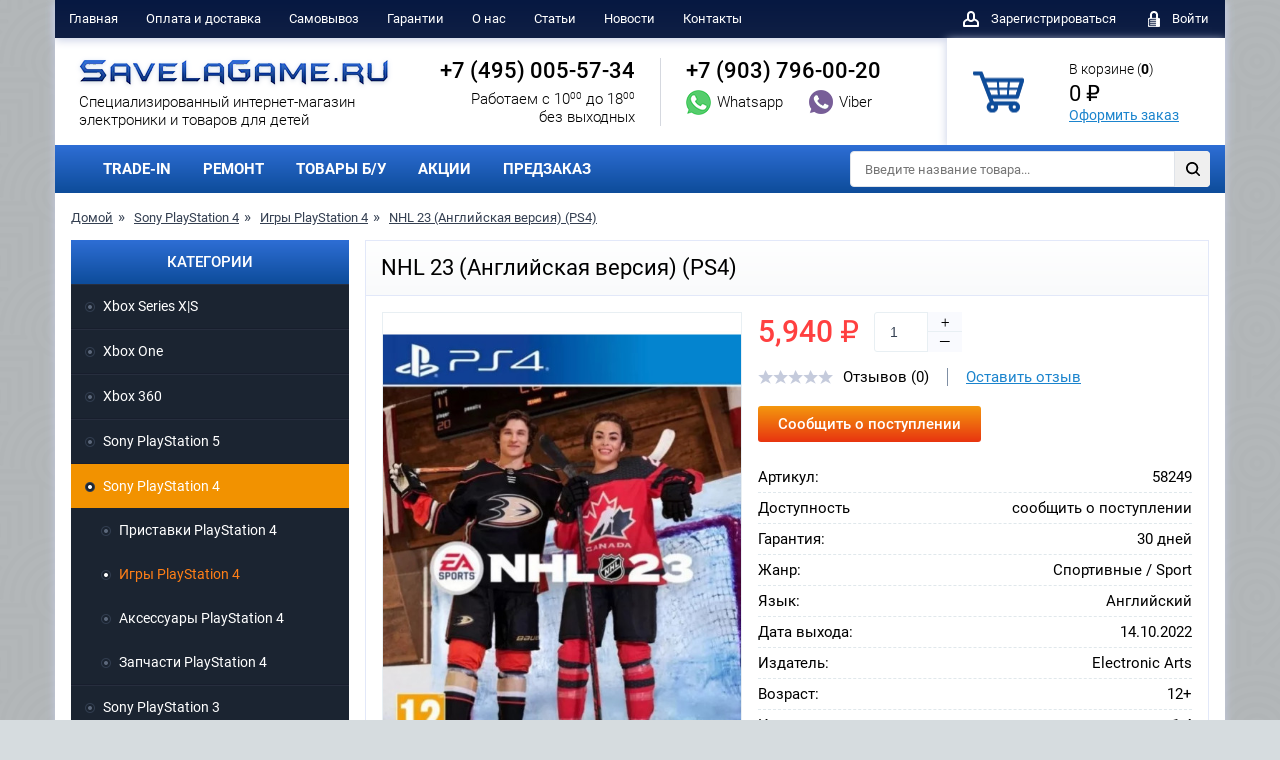

--- FILE ---
content_type: text/html; charset=utf-8
request_url: https://savelagame.ru/sony-playstation-4/igry-playstation-4/nhl-23-angliyskaya-versiya-ps4.html
body_size: 12532
content:
<!doctype html>
<html lang="ru">
<head>
<meta charset="UTF-8">
<meta http-equiv="X-UA-Compatible" content="ie=edge">
<title>Купить  игру NHL 23 (Английская версия) (PS4) для Sony PlayStation 4 в интернет-магазине SavelaGame</title>
<base href="https://savelagame.ru/" />
<meta name="description" content="Интернет-магазин SavelaGame предлагает купить игру NHL 23 (Английская версия) (PS4) для приставки Sony PlayStation 4 по цене 5,940   ₽ Гарантия. Самовывоз и доставка по Москве, Московской области и в регионы." />
<meta property="og:title" content="Купить  игру NHL 23 (Английская версия) (PS4) для Sony PlayStation 4 в интернет-магазине SavelaGame" />
<meta property="og:description" content="Интернет-магазин SavelaGame предлагает купить игру NHL 23 (Английская версия) (PS4) для приставки Sony PlayStation 4 по цене 5,940   ₽ Гарантия. Самовывоз и доставка по Москве, Московской области и в регионы." />
<meta property="og:url" content="https://savelagame.ru/sony-playstation-4/igry-playstation-4/nhl-23-angliyskaya-versiya-ps4.html" />
<meta property="og:site_name" content="SavelaGame.ru" />				
<meta property="og:image" content="https://savelagame.ru/image/cache/data/PlayStation 4/Games/nhl23ps4-600x315.jpg" />
<meta property="og:type" content="website" />
<link href="https://savelagame.ru/sony-playstation-4/igry-playstation-4/nhl-23-angliyskaya-versiya-ps4.html" rel="canonical" />
<script type="text/javascript" src="/catalog/view/theme/savelagame/js/jquery-3.2.1.min.js"></script>
<link rel="stylesheet" href="/catalog/view/theme/savelagame/css/style.css?v=1710">
<link rel="stylesheet" type="text/css" href="catalog/view/javascript/jquery/colorbox/colorbox.css" media="screen" />
<link rel="stylesheet" type="text/css" href="catalog/view/theme/default/stylesheet/pavblog.css" media="screen" />
<link rel="apple-touch-icon" sizes="57x57" href="/apple-icon-57x57.png">
<link rel="apple-touch-icon" sizes="60x60" href="/apple-icon-60x60.png">
<link rel="apple-touch-icon" sizes="72x72" href="/apple-icon-72x72.png">
<link rel="apple-touch-icon" sizes="76x76" href="/apple-icon-76x76.png">
<link rel="apple-touch-icon" sizes="114x114" href="/apple-icon-114x114.png">
<link rel="apple-touch-icon" sizes="120x120" href="/apple-icon-120x120.png">
<link rel="apple-touch-icon" sizes="144x144" href="/apple-icon-144x144.png">
<link rel="apple-touch-icon" sizes="152x152" href="/apple-icon-152x152.png">
<link rel="apple-touch-icon" sizes="180x180" href="/apple-icon-180x180.png">
<link rel="icon" type="image/png" sizes="192x192"  href="/android-icon-192x192.png">
<link rel="icon" type="image/png" sizes="32x32" href="/favicon-32x32.png">
<link rel="icon" type="image/png" sizes="96x96" href="/favicon-96x96.png">
<link rel="icon" type="image/png" sizes="16x16" href="/favicon-16x16.png">
<link rel="manifest" href="/manifest.json">
</head>
<body>
<div id="page" class="container">
    <header id="header">
        <div class="row-1">
            <nav class="menu">
                <ul class="ul-reset">
                    <li><a href="/">Главная</a></li>
                    <li><a href="/index.php?route=information/information&information_id=10">Оплата и доставка</a></li>
                    <li><a href="/pickup/">Самовывоз</a></li>
                    <li><a href="/index.php?route=information/information&information_id=8">Гарантии</a></li>
                    <li><a href="/index.php?route=information/information&information_id=7">О нас</a></li>
					<li><a href="/index.php?route=information/news">Статьи</a></li>					
                    <li><a href="/news/">Новости</a></li>
                    <li><a href="/index.php?route=information/contact">Контакты</a></li>
                </ul>
            </nav>
            <div class="user-panel">
                <ul class="ul-reset">
								    <li> <a href="/index.php?route=account/register"><i class="icon-user"></i> <span>Зарегистрироваться</span></a> </li>
                    <li> <a href="/index.php?route=account/login"><i class="icon-lock"></i> <span>Войти</span></a> </li>
                </ul>
            </div>
        </div>
        <div class="row-2">
            <div class="logo">
                <a href="/">
                    <img src="/catalog/view/theme/savelagame/img/logo.png" title="SavelaGame.ru Интернет-магазин" alt="SavelaGame.ru Интернет-магазин">                    <span>Cпециализированный интернет-магазин <br>электроники и товаров для детей</span>
                </a>
            </div>
            <div class="contacts">
                <ul class="ul-reset">
                    <li>
                        <a href="tel:84950055734" rel="nofollow" class="tel">+7 (495) 005-57-34</a>
                        <div class="time">Работаем с 10<sup>00</sup> до 18<sup>00</sup> <br>без выходных</div>
                    </li>
                    <li>
                        <a href="tel:+79037960020" class="tel">+7 (903) 796-00-20</a>
                        <a href="whatsapp://send?phone=+79037960020" rel="nofollow" class="link-messenger">
                            <i class="icon-whats"></i>
                            <span>Whatsapp</span>
                        </a>
                        <a href="viber://chat?number=+79037960020" rel="nofollow" class="link-messenger">
                            <i class="icon-viber"></i>
                            <span>Viber</span>
                        </a>
                    </li>
                </ul>
            </div>
	<div class="mini-cart">
                <a href="/index.php?route=checkout/cart"><i class="icon-mini-cart"></i></a>
                <p>В корзине (<b id="cart-total">0</b>)
                    <span id="of_price_p">0   ₽</span>
                    <a href="/index.php?route=checkout/cart">Оформить заказ</a>
                </p>
            </div>
			
	<div style="display: none !important;">	
        <div class="mini-cart-info"> <table>
                        <thead>
                        <tr>
                            <th>Корзина пока пустая</th>
                        </tr>
                        </thead></table></div>	
    	</div>        </div>
        <div class="row-3">
            <nav class="menu">
                <ul class="ul-reset">
	<li><a href="/trade-in/">TRADE-IN</a></li>
	<li><a href="/repair/">РЕМОНТ</a></li>
 	<li><a href="/bu/">ТОВАРЫ Б/У</a></li>
	<li><a href="/index.php?route=product/special">АКЦИИ</a></li>
	<li><a href="/index.php?route=product/preorder">ПРЕДЗАКАЗ</a></li>
				</ul>
            </nav>
            <div class="quick-search" id="search">
              <form onsubmit="return false"> 
                    <input type="text" id="filter_keyword" name="search" placeholder="Введите название товара..." autocomplete="off">
                    <button id="find_button"><i class="icon-search"></i></button>
               </form> 
            </div>
        </div>
	


    </header><main id="main">
<div class="path">
	   <ul id="breadpath" class="ul-reset">
     <li><a href="https://savelagame.ru/">Домой</a></li>
        <li><a href="https://savelagame.ru/sony-playstation-4">Sony PlayStation 4</a></li>
        <li><a href="https://savelagame.ru/sony-playstation-4/igry-playstation-4">Игры PlayStation 4</a></li>
        <li><a href="https://savelagame.ru/sony-playstation-4/igry-playstation-4/nhl-23-angliyskaya-versiya-ps4.html">NHL 23 (Английская версия) (PS4)</a></li>
                </ul>
        </div>		
		 <div id="content" itemscope itemtype="http://schema.org/Product">

 <div id="card">
                <h1 class="title">
                    <span itemprop="name">NHL 23 (Английская версия) (PS4)</span>
                </h1>
                <div class="card-in">
                    <div class="row">
                        <div class="media">
                            <div class="slider-for-wrap">
                                <div class="slider-for">
								
<div><a href="https://savelagame.ru/image/cache/data/PlayStation 4/Games/nhl23ps4-500x682.jpg" title="NHL 23 (Английская версия) (PS4)" class="colorbox"><img src="https://savelagame.ru/image/cache/data/PlayStation 4/Games/nhl23ps4-500x682.jpg" title="NHL 23 (Английская версия) (PS4)" alt="NHL 23 (Английская версия) (PS4)" itemprop="image"></a></div>			
																                                </div>
                       <div class="stickers">						   
                        										
							 </div>	
							 <div class="stickers2">		
									
							 </div>	
                              
						                            </div>
							                        </div>
                        <div class="detail" itemprop="offers" itemscope itemtype="http://schema.org/Offer">
                            <div class="price">
              										<span class="new-price" itemprop="price">5,940   ₽</span>
                                          </div> 
                            <div class="count">
                                <input type="text" value="1" name="quantity" title="Укажите количество товара для заказа">
                                <a href="#" class="plus">+</a>
                                <a href="#" class="minus">&mdash;</a>
                            </div>
							<input type="hidden" name="product_id" value="8249" />							<meta itemprop="priceCurrency" content="RUB" />
                            <div class="reviews" itemprop="aggregateRating" itemscope itemtype="http://schema.org/AggregateRating">
							 <meta itemprop="bestRating" content="0" />
							 <meta itemprop="ratingCount" content="0" />
                                <div class="rating-sars">
						 <img src="/catalog/view/theme/savelagame/img/icon-star-gray.png" alt="">  <img src="/catalog/view/theme/savelagame/img/icon-star-gray.png" alt="">  <img src="/catalog/view/theme/savelagame/img/icon-star-gray.png" alt="">  <img src="/catalog/view/theme/savelagame/img/icon-star-gray.png" alt="">  <img src="/catalog/view/theme/savelagame/img/icon-star-gray.png" alt="">                                                               </div>
                                <div class="reviews-count">
                                    Отзывов (0)                                </div>
                                <a href="#" class="link-reviews">Оставить отзыв</a>
                            </div>   
<span id="btnadd8249">							
 						<button class="btn btn-orange-grad" onclick="addToCart('8249'); return false;" prodid="8249">Сообщить о поступлении</button>	
						 </span>	
                            <div class="options">
<dl><dt>Артикул:</dt> <dd><b>58249</b></dd></dl>							
							
                              <dl>
                                    <dt>Доступность</dt>
										  <dd class="orange" itemprop="availability" href="http://schema.org/InStock">сообщить о поступлении</dd>
                                          
                                </dl>										
<dl><dt>Гарантия:</dt> <dd><b>30 дней</b></dd></dl>								
								
								
<dl>
                                    <dt>Жанр:</dt>
                                    <dd><b> Спортивные / Sport</b></dd>
                                </dl><dl>
                                    <dt>Язык:</dt>
                                    <dd><b> Английский</b></dd>
                                </dl><dl>
                                    <dt>Дата выхода:</dt>
                                    <dd><b>14.10.2022</b></dd>
                                </dl><dl>
                                    <dt>Издатель:</dt>
                                    <dd><b>Electronic Arts</b></dd>
                                </dl><dl>
                                    <dt>Возраст:</dt>
                                    <dd><b> 12+</b></dd>
                                </dl><dl>
                                    <dt>Игроки:</dt>
                                    <dd><b> 1-4</b></dd>
                                </dl><dl>
                                    <dt>Интернет-игра:</dt>
                                    <dd><b>Да</b></dd>
                                </dl>							   
                            </div>
                            <div class="platforms">
                   
                            </div>
                        </div>
                    </div>
	  			
                      </div>
            </div>
            <div id="card-info">
                <ul id="tabs" class="ul-reset">
                    <li class="active">Описание</li>
                                      <li id="listreview">Отзывы</li>
                                </ul>
                <div class="box visible">
                    <div class="desc" itemprop="description">
					<p>NHL 23: вместе &mdash; лучше. Вас ждут игроки из женских команд в HUT и кроссплатформенный подбор игроков (в будущем обновлении).</p>

<p>В этом году NHL 23 ждёт обновление, где впервые будет представлен кроссплатформенный подбор игроков. Игроки на разных консолях одного поколения могут сыграть друг против друга в Ultimate Team и World of Chel!<br />
Женский хоккей. В Ultimate Team вас теперь ждут смешанные мужские и женские команды. Соберите лучших игроков мира в одном составе в Ultimate Team!<br />
Перемещение шайбы &mdash; последний шанс. Используйте новые приёмы последнего шанса, чтобы выполнять финты, достойные стать лучшими моментами матча. Механизм розыгрыша свободной шайбы поможет вам превратить бросок наугад в шанс проявить себя, а новый улучшенный ИИ вратаря облегчит защиту ворот от шайбы.<br />
Презентация. Новые варианты празднования, от подъёма Stanley Cup над головой до новых световых шоу после гола, позволяют отпраздновать все важные моменты матча. Проекции на льду для команд NHL, национальных команд и прочих участников лучше погружают вас в мир игры даже в несетевых режимах.<br />
Игровые режимы NHL 23. В HUT не придётся скучать &mdash; вас ждут плей-лист &laquo;HUT Rivals&raquo; с ротацией и три новых уровня наград, основанных на победах и сериях побед. Режим франшизы становится ещё многограннее, давая вам невиданные ранее возможности настройки, чтобы вы могли создать свою династию.</p>
<p>&nbsp;</p><p class="elpro_info">
	
<strong>NHL 23 (Английская версия) (PS4)</strong> временно отсутствует, поступление ожидается в ближайшее время. На сайте Интернет-магазина SavelaGame.ru можно оформить заказ со статусом "Сообщить о поступлении", и менеджер напомнит о заявке в момент поставки товара на склад. Также  сделать заказ со статусом "Сообщить о поступлении" можно по телефону <strong><a href="tel:+74950055734" rel="nofollow">+7&nbsp;&lang;495&rang;&nbsp;005&ndash;57&ndash;34</a></strong>, в мессенджерах +7 (903) 796-00-20:
 <a href="whatsapp://send?phone=+79037960020" rel="nofollow"><img src="/catalog/view/theme/savelagame/img/icon-whats-2.png" alt="" class="messenger">&nbsp;Whatsapp</a> 
 <a href="viber://chat?number=+79037960020" rel="nofollow"><img src="/catalog/view/theme/savelagame/img/icon-viber-2.png" alt="" class="messenger">&nbsp;Viber</a>, по электронной почте <strong>SavelaGame@mail.ru</strong>. Кроме того, сделать заказ можно в официальных группах в социальных сетях <span class="social">
                        <a href="https://vk.com/savelagame" rel="nofollow" target="_blank"><i class="icon-vk"></i></a>
                                             <a href="https://www.youtube.com/channel/UCQCFWmTaKS0f7DvONaHpUhw/" rel="nofollow" target="_blank"><i class="icon-yt"></i></a>
                    </span> Получить товар можно в пункте самовывоза или оформить доставку по Москве и всей России.	
      </p>
                    </div>
                </div>
                            <div class="box">
<div id="review"></div>
                     
                     <div class="add-comment" id="add-comment"><b>Ваш отзыв:</b>
                      <div class="rating">
                            <span>Рейтинг</span>
                            <div class="rating-stars">
                                <div class="raty"></div>
                            </div>
                        </div>
                    <div class="form">
                            <input type="text" name="name" placeholder="Введите логин">
                                                   <textarea placeholder="Введите сообщение" name="text"></textarea>
                            <div class="captcha">
                                <img src="/index.php?route=product/product/captcha" alt="" id="captcha">
                                <input type="text" placeholder="Введите код" name="captcha">
                            </div>
                            <button class="btn btn-blue-grad" id="button-review">Отправить</button>
                        </div>
                    </div>
					
                </div>
                <div class="box">
                    <div class="desc">
                    </div>
                </div>
            </div>









 <script type="text/javascript"><!--
 
  $(document).ready(function() {
      $('.colorbox').colorbox({
          overlayClose: true,
          opacity: 0.7,
          scrolling: true,
		  Width:"90%", 	  
		  maxHeight:"95%",
          rel: "colorbox"
        });
      });

  $(document.body).on('click', '#review .navigation a' ,function(){ //alert(1);
      $('#review').fadeOut('slow');

      $('#review').load(this.href);

      $('#review').fadeIn('slow');

      return false;
    }); 

    $('#review').load('index.php?route=product/product/review&product_id=8249');
	
	
	
 $('#button-review').bind('click', function() {
      $.ajax({
        url: 'index.php?route=product/product/write&product_id=8249',
        type: 'post',
        dataType: 'json',
        data: 'name=' + encodeURIComponent($('input[name=\'name\']').val()) + '&text=' + encodeURIComponent($('textarea[name=\'text\']').val()) + '&rating=' + encodeURIComponent($('input[name=\'score\']').val() ? $('input[name=\'score\']').val() : '') + '&captcha=' + encodeURIComponent($('input[name=\'captcha\']').val()),
        beforeSend: function() {
          $('.success, .warning').remove();
          $('#button-review').attr('disabled', true);
          $('#add-comment').after('<div class="attention"><img src="catalog/view/theme/default/image/loading.gif" alt="" /> Пожалуйста подождите!</div>');
        },
        complete: function() {
          $('#button-review').attr('disabled', false);
          $('.attention').remove();
        },
        success: function(data) {
          if (data['error']) {
            $('#add-comment').after('<div class="warning">' + data['error'] + '</div>');
          }

          if (data['success']) {
            $('#add-comment').after('<div class="success">' + data['success'] + '</div>');

            $('input[name=\'name\']').val('');
            $('textarea[name=\'text\']').val('');
          //  $('input[name=\'rating\']:checked').attr('checked', '');
            $('input[name=\'captcha\']').val('');
			$('#review').load('index.php?route=product/product/review&product_id=8249');			
          }
        }
      });
});	
	

	

//--></script> 

		 
        </div>
  <div id="sidebar">
     <div id="column-left" class="sidebar">
    <nav id="nav">
                <div class="nav-title">Категории</div>
                <ul class="ul-reset">
                <li class="haschild" ><a class="catmain" href="https://savelagame.ru/xbox-series-x/">Xbox Series X|S</a>					
                      <ul class="catchild">
		
          			
          <li class=""><a href="https://savelagame.ru/xbox-series-x/pristavki-xbox-series/"> Приставки Xbox Series X|S</a>
 			
          <li class=""><a href="https://savelagame.ru/xbox-series-x/igry-xbox-series/"> Игры Xbox Series X|S</a>
 			
          <li class=""><a href="https://savelagame.ru/xbox-series-x/aksessuary-xbox-series/"> Аксессуары Xbox Series X|S</a>
                         </ul>	  				
                    </li>
                      <li class="haschild" ><a class="catmain" href="https://savelagame.ru/xbox-one/">Xbox One</a>					
                      <ul class="catchild">
		
          			
          <li class=""><a href="https://savelagame.ru/xbox-one/pristavki-xbox-one/"> Приставки Xbox One</a>
 			
          <li class=""><a href="https://savelagame.ru/xbox-one/igry-xbox-one/"> Игры Xbox One</a>
 			
          <li class=""><a href="https://savelagame.ru/xbox-one/aksessuary-xbox-one/"> Аксессуары Xbox One</a>
                         </ul>	  				
                    </li>
                      <li class="haschild" ><a class="catmain" href="https://savelagame.ru/xbox-360/">Xbox 360</a>					
                      <ul class="catchild">
		
          			
          <li class=""><a href="https://savelagame.ru/xbox-360/pristavki-xbox-360/"> Приставки Xbox 360</a>
 			
          <li class=""><a href="https://savelagame.ru/xbox-360/igry-xbox-360/"> Игры Xbox 360</a>
 			
          <li class=""><a href="https://savelagame.ru/xbox-360/aksessuary-xbox-360/"> Аксессуары Xbox 360</a>
                         </ul>	  				
                    </li>
                      <li class="haschild" ><a class="catmain" href="https://savelagame.ru/sony-playstation-5/">Sony PlayStation 5</a>					
                      <ul class="catchild">
		
          			
          <li class=""><a href="https://savelagame.ru/sony-playstation-5/pristavki-playstation-5/"> Приставки PlayStation 5</a>
 			
          <li class=""><a href="https://savelagame.ru/sony-playstation-5/igry-playstation-5/"> Игры PlayStation 5</a>
 			
          <li class=""><a href="https://savelagame.ru/sony-playstation-5/aksessuary-playstation-5/"> Аксессуары PlayStation 5</a>
                         </ul>	  				
                    </li>
                      <li class="haschild active"  id="elactive"><a class="catmain" href="https://savelagame.ru/sony-playstation-4/">Sony PlayStation 4</a>					
                      <ul class="catchild">
		
          			
          <li class=""><a href="https://savelagame.ru/sony-playstation-4/pristavki-playstation-4/"> Приставки PlayStation 4</a>
 			
          <li class=" active" id="elactive2"><a href="https://savelagame.ru/sony-playstation-4/igry-playstation-4/"> Игры PlayStation 4</a>
 			
          <li class=""><a href="https://savelagame.ru/sony-playstation-4/aksessuary-playstation-4/"> Аксессуары PlayStation 4</a>
 			
          <li class=""><a href="https://savelagame.ru/sony-playstation-4/zapchasti-playstation-4/"> Запчасти PlayStation 4</a>
                         </ul>	  				
                    </li>
                      <li class="haschild" ><a class="catmain" href="https://savelagame.ru/sony-playstation-3/">Sony PlayStation 3</a>					
                      <ul class="catchild">
		
          			
          <li class=""><a href="https://savelagame.ru/sony-playstation-3/pristavki-playstation-3/"> Приставки PlayStation 3</a>
 			
          <li class=""><a href="https://savelagame.ru/sony-playstation-3/igry-playstation-3/"> Игры PlayStation 3</a>
 			
          <li class=""><a href="https://savelagame.ru/sony-playstation-3/aksessuary-playstation-3/"> Аксессуары PlayStation 3</a>
                         </ul>	  				
                    </li>
                      <li class="haschild" ><a class="catmain" href="https://savelagame.ru/sony-playstation-2/">Sony PlayStation 2</a>					
                      <ul class="catchild">
		
          			
          <li class=""><a href="https://savelagame.ru/sony-playstation-2/pristavki-playstation-2/"> Приставки PlayStation 2</a>
 			
          <li class=""><a href="https://savelagame.ru/sony-playstation-2/igry-playstation-2/"> Игры PlayStation 2</a>
 			
          <li class=""><a href="https://savelagame.ru/sony-playstation-2/aksessuary-playstation-2/"> Аксессуары PlayStation 2</a>
                         </ul>	  				
                    </li>
                      <li class="haschild" ><a class="catmain" href="https://savelagame.ru/sony-psp/">Sony PSP</a>					
                      <ul class="catchild">
		
          			
          <li class=""><a href="https://savelagame.ru/sony-psp/pristavki-psp/"> Приставки PSP</a>
 			
          <li class=""><a href="https://savelagame.ru/sony-psp/igry-na-psp/"> Игры на PSP </a>
 			
          <li class=""><a href="https://savelagame.ru/sony-psp/aksessuary-psp/"> Аксессуары PSP</a>
 			
          <li class=""><a href="https://savelagame.ru/sony-psp/zapchasti-psp/"> Запчасти PSP</a>
 			
          <li class=""><a href="https://savelagame.ru/sony-psp/vinil-psp/"> Винил PSP</a>
                         </ul>	  				
                    </li>
                      <li class="haschild" ><a class="catmain" href="https://savelagame.ru/sony-ps-vita/">Sony PS Vita</a>					
                      <ul class="catchild">
		
          			
          <li class=""><a href="https://savelagame.ru/sony-ps-vita/pristavki-ps-vita/"> Приставки PS Vita</a>
 			
          <li class=""><a href="https://savelagame.ru/sony-ps-vita/igry-ps-vita/"> Игры PS Vita</a>
 			
          <li class=""><a href="https://savelagame.ru/sony-ps-vita/aksessuary-ps-vita/"> Аксессуары PS Vita</a>
 			
          <li class=""><a href="https://savelagame.ru/sony-ps-vita/zapchasti-ps-vita/"> Запчасти PS Vita</a>
                         </ul>	  				
                    </li>
                      <li class="haschild" ><a class="catmain" href="https://savelagame.ru/nintendo-wii/">Nintendo Wii</a>					
                      <ul class="catchild">
		
          			
          <li class=""><a href="https://savelagame.ru/nintendo-wii/igry-nintendo-wii/"> Игры Nintendo Wii</a>
 			
          <li class=""><a href="https://savelagame.ru/nintendo-wii/aksessuary-nintendo-wii/"> Аксессуары Nintendo Wii</a>
                         </ul>	  				
                    </li>
                      <li class="haschild" ><a class="catmain" href="https://savelagame.ru/nintendo-wii-u/">Nintendo Wii U</a>					
                      <ul class="catchild">
		
          			
          <li class=""><a href="https://savelagame.ru/nintendo-wii-u/pristavki-nintendo-wii-u/"> Приставки Nintendo Wii U</a>
 			
          <li class=""><a href="https://savelagame.ru/nintendo-wii-u/igry-nintendo-wii-u/"> Игры Nintendo Wii U</a>
 			
          <li class=""><a href="https://savelagame.ru/nintendo-wii-u/aksessuary-nintendo-wii-u/"> Аксессуары Nintendo Wii U</a>
                         </ul>	  				
                    </li>
                      <li class="haschild" ><a class="catmain" href="https://savelagame.ru/nintendo-switch/">Nintendo Switch</a>					
                      <ul class="catchild">
		
          			
          <li class=""><a href="https://savelagame.ru/nintendo-switch/pristavki-nintendo-switch/"> Приставки Nintendo Switch</a>
 			
          <li class=""><a href="https://savelagame.ru/nintendo-switch/igry-nintendo-switch/"> Игры Nintendo Switch</a>
 			
          <li class=""><a href="https://savelagame.ru/nintendo-switch/aksessuary-nintendo-switch/"> Аксессуары Nintendo Switch</a>
 			
          <li class=""><a href="https://savelagame.ru/nintendo-switch/figurki-amiibo/"> Фигурки Amiibo</a>
                         </ul>	  				
                    </li>
                      <li class="haschild" ><a class="catmain" href="https://savelagame.ru/nintendo-switch2/">Nintendo Switch 2</a>					
                      <ul class="catchild">
		
          			
          <li class=""><a href="https://savelagame.ru/nintendo-switch2/pristavki-nintendo-switch2/"> Приставки Nintendo Switch 2</a>
 			
          <li class=""><a href="https://savelagame.ru/nintendo-switch2/igry-nintendo-switch2/"> Игры Nintendo Switch 2</a>
 			
          <li class=""><a href="https://savelagame.ru/nintendo-switch2/aksessuary-nintendo-switch2/"> Аксессуары Nintendo Switch 2</a>
                         </ul>	  				
                    </li>
                      <li class="haschild" ><a class="catmain" href="https://savelagame.ru/nintendo-ds-litedsi-xl/">Nintendo DS Lite / DSi XL</a>					
                      <ul class="catchild">
		
          			
          <li class=""><a href="https://savelagame.ru/nintendo-ds-litedsi-xl/pristavki-nintendo-ds-litedsi-xl/"> Приставки Nintendo DS Lite / DSi XL</a>
 			
          <li class=""><a href="https://savelagame.ru/nintendo-ds-litedsi-xl/igry-nintendo-ds-litedsi-xl/"> Игры Nintendo DS Lite / DSi XL</a>
 			
          <li class=""><a href="https://savelagame.ru/nintendo-ds-litedsi-xl/aksessuary-nintendo-ds-litedsi-xl/"> Аксессуары Nintendo DS Lite / DSi XL</a>
                         </ul>	  				
                    </li>
                      <li class="haschild" ><a class="catmain" href="https://savelagame.ru/nintendo-3ds/">Nintendo 3DS XL / 2DS XL</a>					
                      <ul class="catchild">
		
          			
          <li class=""><a href="https://savelagame.ru/nintendo-3ds/pristavki-nintendo-3ds/"> Приставки Nintendo 3DS XL / 2DS XL</a>
 			
          <li class=""><a href="https://savelagame.ru/nintendo-3ds/igry-nintendo-3ds/"> Игры Nintendo 3DS XL / 2DS XL</a>
 			
          <li class=""><a href="https://savelagame.ru/nintendo-3ds/aksessuary-nintendo-3ds/"> Аксессуары Nintendo 3DS XL / 2DS XL</a>
                         </ul>	  				
                    </li>
                      <li class="haschild" ><a class="catmain" href="https://savelagame.ru/retro_console/">Ретро консоли</a>					
                      <ul class="catchild">
		
          			
          <li class=""><a href="https://savelagame.ru/retro_console/pristavki-8_16bit/"> Приставки 8 bit &amp; 16 bit</a>
 			
          <li class=""><a href="https://savelagame.ru/retro_console/nintendo-classic/"> Приставки Nintendo</a>
 			
          <li class=""><a href="https://savelagame.ru/retro_console/pristavki-playstation/"> Приставки PlayStation</a>
 			
          <li class=""><a href="https://savelagame.ru/retro_console/raznye-retro-konsoli/"> Разные ретро консоли</a>
 			
          <li class=""><a href="https://savelagame.ru/retro_console/aksessuary-8-bit-16-bit/"> Аксессуары 8 bit &amp; 16 bit</a>
                         </ul>	  				
                    </li>
                      <li class="haschild" ><a class="catmain" href="https://savelagame.ru/pc/">PC</a>					
                      <ul class="catchild">
		
          			
          <li class=""><a href="https://savelagame.ru/pc/igry-pc/"> Игры на PC</a>
 			
          <li class=""><a href="https://savelagame.ru/pc/aksessuary-pc/"> Аксессуары PC</a>
                         </ul>	  				
                    </li>
                      <li class="haschild" ><a class="catmain" href="https://savelagame.ru/audio-video-i-hi-fi-tehnika/">Аудио, видео и Hi-Fi техника</a>					
                      <ul class="catchild">
		
          			
          <li class=""><a href="https://savelagame.ru/audio-video-i-hi-fi-tehnika/aksessuary-dlya-akustiki/"> Аксессуары для акустики</a>
 			
          <li class=""><a href="https://savelagame.ru/audio-video-i-hi-fi-tehnika/portativnaya-akustika/"> Портативная акустика</a>
 			
          <li class=""><a href="https://savelagame.ru/audio-video-i-hi-fi-tehnika/radiosistemy/"> Радиосистемы</a>
 			
          <li class=""><a href="https://savelagame.ru/audio-video-i-hi-fi-tehnika/routery/"> Роутеры</a>
                         </ul>	  				
                    </li>
                      <li class="haschild" ><a class="catmain" href="https://savelagame.ru/igrushki/">Игрушки и игры</a>					
                      <ul class="catchild">
		
          			
          <li class=""><a href="https://savelagame.ru/igrushki/myagkie-igrushki/"> Мягкие игрушки</a>
                         </ul>	  				
                    </li>
                      <li class="haschild" ><a class="catmain" href="https://savelagame.ru/konstruktory-lego/">Конструкторы LEGO</a>					
                      <ul class="catchild">
		
          			
          <li class=""><a href="https://savelagame.ru/konstruktory-lego/konstruktor-lego-avatar-avatar/"> Конструкторы LEGO Avatar (Аватар)</a>
 			
          <li class=""><a href="https://savelagame.ru/konstruktory-lego/lego-city-gorod/"> Конструкторы LEGO City (Город)</a>
 			
          <li class=""><a href="https://savelagame.ru/konstruktory-lego/konstruktory-lego-duplo-duplo/"> Конструкторы LEGO Duplo (Дупло)</a>
 			
          <li class=""><a href="https://savelagame.ru/konstruktory-lego/konstruktory-lego-friends-podruzhki/"> Конструкторы LEGO Friends (Подружки)</a>
 			
          <li class=""><a href="https://savelagame.ru/konstruktory-lego/konstruktory-lego-harry-potter-garri-potter/"> Конструкторы LEGO Harry Potter (Гарри Поттер)</a>
 			
          <li class=""><a href="https://savelagame.ru/konstruktory-lego/konstruktory-lego-jurassic-world-mir-yurskogo-perioda/"> Конструкторы LEGO Jurassic World (Мир юрского периода)</a>
 			
          <li class=""><a href="https://savelagame.ru/konstruktory-lego/lego-ninjago-nindzyago/"> Конструкторы LEGO Ninjago (Ниндзяго)</a>
 			
          <li class=""><a href="https://savelagame.ru/konstruktory-lego/lego-super-heroes-super-geroi/"> Конструкторы LEGO Super Heroes (Супер Герои Марвел)</a>
 			
          <li class=""><a href="https://savelagame.ru/konstruktory-lego/konstruktory-lego-super-mario-super-mario/"> Конструкторы LEGO Super Mario (Супер Марио)</a>
                         </ul>	  				
                    </li>
                      <li class="haschild" ><a class="catmain" href="https://savelagame.ru/naushniki-i-garnitury/">Наушники и гарнитуры</a>					
                      <ul class="catchild">
		
          			
          <li class=""><a href="https://savelagame.ru/naushniki-i-garnitury/naushniki/"> Наушники</a>
                         </ul>	  				
                    </li>
                      <li class="haschild" ><a class="catmain" href="https://savelagame.ru/nositeli-informacii/">Носители информации</a>					
                      <ul class="catchild">
		
          			
          <li class=""><a href="https://savelagame.ru/nositeli-informacii/vneshnie-zhestkie-diski/"> Внешние жёсткие диски и SSD</a>
 			
          <li class=""><a href="https://savelagame.ru/nositeli-informacii/vnutrennie-zhestkie-diski-hdd/"> Внутренние жесткие диски (HDD)</a>
 			
          <li class=""><a href="https://savelagame.ru/nositeli-informacii/vnutrennie-tverdotelnye-nakopiteli-ssd/"> Внутренние твердотельные накопители (SSD)</a>
 			
          <li class=""><a href="https://savelagame.ru/nositeli-informacii/karty-pamyati/"> Карты памяти</a>
                         </ul>	  				
                    </li>
                      <li class="haschild" ><a class="catmain" href="https://savelagame.ru/videonyani/">Радио- и видеоняни</a>					
                      <ul class="catchild">
		
          			
          <li class=""><a href="https://savelagame.ru/videonyani/videonyani-philips-avent/"> Радио- и видеоняни Philips Avent</a>
                         </ul>	  				
                    </li>
                      <li class="haschild" ><a class="catmain" href="https://savelagame.ru/radioupravlyaemye-ustroystva/">Радиоуправляемые устройства</a>					
                      <ul class="catchild">
		
          			
          <li class=""><a href="https://savelagame.ru/radioupravlyaemye-ustroystva/kvadrokoptery/"> Квадрокоптеры</a>
                         </ul>	  				
                    </li>
                      <li class="haschild" ><a class="catmain" href="https://savelagame.ru/smartfony-i-aksessuary/">Смартфоны и аксессуары</a>					
                      <ul class="catchild">
		
          			
          <li class=""><a href="https://savelagame.ru/smartfony-i-aksessuary/aksessuary-dlya-smartfonov/"> Аксессуары для смартфонов</a>
 			
          <li class=""><a href="https://savelagame.ru/smartfony-i-aksessuary/smart-chasy-i-gadzhety/"> Смарт-часы и гаджеты</a>
 			
          <li class=""><a href="https://savelagame.ru/smartfony-i-aksessuary/smartfony-apple/"> Смартфоны Apple</a>
 			
          <li class=""><a href="https://savelagame.ru/smartfony-i-aksessuary/smartfony-infinix/"> Смартфоны Infinix</a>
 			
          <li class=""><a href="https://savelagame.ru/smartfony-i-aksessuary/smartfony-oppo/"> Смартфоны Oppo</a>
 			
          <li class=""><a href="https://savelagame.ru/smartfony-i-aksessuary/smartfony-samsung/"> Смартфоны Samsung</a>
 			
          <li class=""><a href="https://savelagame.ru/smartfony-i-aksessuary/smartfony-viovo/"> Смартфоны Vivo</a>
 			
          <li class=""><a href="https://savelagame.ru/smartfony-i-aksessuary/chasy-apple/"> Часы Apple</a>
                         </ul>	  				
                    </li>
                      <li class="" ><a class="catmain" href="https://savelagame.ru/televizory-i-cifrovoe-tv/">Телевизоры и видеотехника </a>					
              				
                    </li>
                      <li class="haschild" ><a class="catmain" href="https://savelagame.ru/tehnika-dlya-doma/">Техника для дома</a>					
                      <ul class="catchild">
		
          			
          <li class=""><a href="https://savelagame.ru/tehnika-dlya-doma/minimoyki/"> Минимойки</a>
 			
          <li class=""><a href="https://savelagame.ru/tehnika-dlya-doma/pylesosy/"> Пылесосы</a>
 			
          <li class=""><a href="https://savelagame.ru/tehnika-dlya-doma/svetovye-budilniki/"> Световые будильники</a>
 			
          <li class=""><a href="https://savelagame.ru/tehnika-dlya-doma/utyugi/"> Утюги и отпариватели</a>
 			
          <li class=""><a href="https://savelagame.ru/tehnika-dlya-doma/elektricheskie-stekloochistiteli/"> Электрические стеклоочистители</a>
                         </ul>	  				
                    </li>
                      <li class="haschild" ><a class="catmain" href="https://savelagame.ru/tehnika-dlya-kuhni/">Техника для кухни</a>					
                      <ul class="catchild">
		
          			
          <li class=""><a href="https://savelagame.ru/tehnika-dlya-kuhni/miksery-blendery-i-izmelchiteli/"> Миксеры, блендеры и пароварки</a>
 			
          <li class=""><a href="https://savelagame.ru/tehnika-dlya-kuhni/myasorubki-i-kuhonnye-kombayny/"> Мясорубки и кухонные комбайны</a>
 			
          <li class=""><a href="https://savelagame.ru/tehnika-dlya-kuhni/frityurnicy/"> Фритюрницы </a>
 			
          <li class=""><a href="https://savelagame.ru/tehnika-dlya-kuhni/elektricheskie-chayniki/"> Электрические чайники</a>
                         </ul>	  				
                    </li>
                      <li class="" ><a class="catmain" href="https://savelagame.ru/tovary-dlya-detey/">Товары для детей</a>					
              				
                    </li>
                      <li class="haschild" ><a class="catmain" href="https://savelagame.ru/elektrobritvy-i-aksessuary/">Товары для красоты и здоровья</a>					
                      <ul class="catchild">
		
          			
          <li class=""><a href="https://savelagame.ru/elektrobritvy-i-aksessuary/tovary-dlya-krasoty-i-zdorovya/"> Гели и пены для бритья</a>
                         </ul>	  				
                    </li>
                      <li class="haschild" ><a class="catmain" href="https://savelagame.ru/elektroinstrumenty/">Электроинструменты</a>					
                      <ul class="catchild">
		
          			
          <li class=""><a href="https://savelagame.ru/elektroinstrumenty/akkumulyatornye-otvertki/"> Аккумуляторные отвертки</a>
                         </ul>	  				
                    </li>
      				
                </ul>
            </nav>     <div class="lastnews">
                <div class="title">
                    <span>Последние новости</span>
                </div>
                <div class="items">				
			 	
                    <div>
                        <div class="item">
                                                 <div class="body">
                                <div class="item-title">
                                    <a href="https://savelagame.ru/New_Nintendo_Switch_Oled_console">Новая консоль Nintendo Switch OLED</a>
                                </div>
                            </div>
                        </div>
                    </div>
               

	  	
                    <div>
                        <div class="item">
                                                 <div class="body">
                                <div class="item-title">
                                    <a href="https://savelagame.ru/grid-legends-vyjdet-v-2022-godu">GRID Legends выйдет в 2022 году!</a>
                                </div>
                            </div>
                        </div>
                    </div>
               

	  	
                    <div>
                        <div class="item">
                                                 <div class="body">
                                <div class="item-title">
                                    <a href="https://savelagame.ru/novaya_igrovaya_pristavka_steam_desk">Новая игровая приставка Steam Deck!</a>
                                </div>
                            </div>
                        </div>
                    </div>
               

	  	
                    <div>
                        <div class="item">
                                                 <div class="body">
                                <div class="item-title">
                                    <a href="https://savelagame.ru/novaya_fifa_22_vyjdet_1_oktyabrya">Новая FIFA 22 выйдет 1 октября!</a>
                                </div>
                            </div>
                        </div>
                    </div>
               

	  	
                    <div>
                        <div class="item">
                                                 <div class="body">
                                <div class="item-title">
                                    <a href="https://savelagame.ru/Rejim_raboti_savelagame_na_novyi_god">Режим работы SavelaGame.ru на Новый год!</a>
                                </div>
                            </div>
                        </div>
                    </div>
               

	  	
                    <div>
                        <div class="item">
                                                 <div class="body">
                                <div class="item-title">
                                    <a href="https://savelagame.ru/New_media_experience_and_top_entertainment_streaming_apps_coming_to_PS5">Новые медиа-развлечения и потоковые приложения на PS5!</a>
                                </div>
                            </div>
                        </div>
                    </div>
               

	  	
                    <div>
                        <div class="item">
                                                 <div class="body">
                                <div class="item-title">
                                    <a href="https://savelagame.ru/PS5_Teardown">Sony представила разбор PS5!</a>
                                </div>
                            </div>
                        </div>
                    </div>
               

	  	
                    <div>
                        <div class="item">
                                                 <div class="body">
                                <div class="item-title">
                                    <a href="https://savelagame.ru/PlayStation_5_Showcase"> Презентация PLAYSTATION 5 SHOWCASE состоялась!</a>
                                </div>
                            </div>
                        </div>
                    </div>
               

	                      </div>
                </div>     			&nbsp;
</div>
 
        </div>
</main>
		 	<div class="content-bottom"> 
			<div class="viewed-items">
        <div class="title-2">
Просмотренные товары        </div>
        <div class="slider-viewed-items">
		       					
				        	
            <div>
                <a href="https://savelagame.ru/sony-playstation-4/igry-playstation-4/nhl-23-angliyskaya-versiya-ps4.html" class="item">
                    <figure>
                <img src="https://savelagame.ru/image/cache/data/PlayStation 4/Games/nhl23ps4-250x341.jpg" title="NHL 23 (Английская версия) (PS4)" alt="NHL 23 (Английская версия) (PS4)">
                    </figure>
					<div class="elinfoitem">
                    <span class="item-title">NHL 23 (Английская версия) (PS4)</span>
                 <span class="item-price">
				5,940   ₽					
					</span> 				</div>
                </a>
            </div> 
		    	    	
        </div>
    </div> 		</div>
<footer id="footer">
 <a href="#" class="btn-up"><i class="icon-arr"></i></a>
        <div class="row-2">
            <div class="row">
                <div class="col-25">
                    <div class="title-2">Остались вопросы? Звоните!</div>
                    <div class="contacts">
                        <ul class="ul-reset">
                            <li>
                                <i class="icon-tel"></i>
                                <a rel="nofollow" href="tel:84950055734" class="tel">+7 (495) 005-57-34</a>
                                <p>Многоканальный</p>
                                <a rel="nofollow" href="tel:+79037960020" class="tel">+7 (903) 796-00-20</a>
                                <a href="whatsapp://send?phone=+79037960020" rel="nofollow" class="link-messenger">
                                    <i class="icon-whats"></i>
                                    <span>Whatsapp</span>
                                </a>
                                <a href="viber://chat?number=+79037960020" rel="nofollow" class="link-messenger">
                                    <i class="icon-viber"></i>
                                    <span>Viber</span>
                                </a>
                            </li>
                            <li>
                                <i class="icon-time"></i>
                                <p>Работаем с 10<sup>00</sup> до 18<sup>00</sup> <br>без выходных</p>
                            </li>
                            <li>
                                <i class="icon-time-24"></i>
                                <p><b>Заказы через сайт <br>принимаются круглосуточно</b></p>
                            </li>
                        </ul>
                    </div>
                </div>
                <div class="col-25">
                    <div class="title-2">Информация</div>
                    <div class="menu">
                        <ul class="ul-reset">
                            <li><a href="/index.php?route=information/information&information_id=7">О компании</a></li>
                            <li><a href="/index.php?route=information/information&information_id=10">Оплата и доставка</a></li>
                            <li><a href="/index.php?route=information/news">Статьи</a></li>
                            <li><a href="/news">Новости</a></li>
                            <li><a href="/index.php?route=information/contact">Контакты</a></li>
                        </ul>
                    </div>
                </div>
                <div class="col-25">
                    <div class="title-2">Клиентам</div>
                    <div class="menu">
                        <ul class="ul-reset">
                            <li><a href="/index.php?route=product/special">Акции</a></li>
                            <li><a href="/index.php?route=product/preorder">Предзаказ</a></li>
                            <li><a href="/index.php?route=product/bestseller">Популярные</a></li>
                            <li><a href="/trade-in/">Trade-in</a></li>
                            <li><a href="/index.php?route=information/information&information_id=8">Гарантийное обслуживание</a></li>
                        </ul>
                    </div>

                </div>
                <div class="col-25">
                    <div class="title-2">Самовывоз</div>
                    <div class="address">
                        <p>Пн-Вс с 10<sup>00</sup> до 18<sup>00</sup> <br>Телефон: +7 (495) 005-57-34</p>
                        <p>Россия, г. Москва, Складочная улица, Дом 1, строение 18</p>
                        <a href="/pickup/" class="link-address">
                            <i class="icon-map"></i>
                            <span>Показать на карте</span>
                        </a>
                    </div>
                    <div class="social">
                        <span>Мы в соц. сетях</span>
                        <a href="https://vk.com/savelagame" rel="nofollow" target="_blank"><i class="icon-vk"></i></a>
                                         <a href="https://www.youtube.com/channel/UCQCFWmTaKS0f7DvONaHpUhw/" rel="nofollow" target="_blank"><i class="icon-yt"></i></a>
                    </div>
                </div>
            </div>
        </div>
        <div class="row-3">
            <div class="copyright">
                SavelaGame.ru © 2009-2026. <br>
                Информация на сайте не является публичной офертой.
            </div>
            <div class="counters">
<a href="https://clck.yandex.ru/redir/dtype=stred/pid=47/cid=73582/path=dynamic.88×31/*https://market.yandex.ru/shop/28164/reviews" rel="nofollow" target="_blank"><img src="https://clck.yandex.ru/redir/dtype=stred/pid=47/cid=73581/path=dynamic.88×31/*https://grade.market.yandex.ru/?id=28164&action=image&size=0" border="0" alt="Читайте отзывы покупателей и оценивайте качество магазина на Яндекс.Маркете" /></a>

<!-- Yandex.Metrika informer --> <a href="https://metrika.yandex.ru/stat/?id=45273924&amp;from=informer" target="_blank" rel="nofollow"><img src="https://informer.yandex.ru/informer/45273924/3_1_FFFFFFFF_EFEFEFFF_0_pageviews" style="width:88px; height:31px; border:0;" alt="Яндекс.Метрика" title="Яндекс.Метрика: данные за сегодня (просмотры, визиты и уникальные посетители)" class="ym-advanced-informer" data-cid="45273924" data-lang="ru" /></a> <!-- /Yandex.Metrika informer -->	
<a href="https://yandex.ru/cy?base=0&amp;host=savelagame.ru"><img src="https://www.yandex.ru/cycounter?savelagame.ru" width="88" height="31" alt="Индекс цитирования" border="0" /></a>
<a href="http://top.mail.ru/jump?from=1631977" rel="nofollow" target="_blank"><img src="//top-fwz1.mail.ru/counter?id=1631977;t=479;l=1" style="border:0;" alt="Рейтинг@Mail.ru" height="31" width="88"></a>
<!-- Top100 (Kraken) Widget -->
<span id="top100_widget"></span>
<!-- END Top100 (Kraken) Widget -->			
			
			
            </div>
        </div>
    </footer>
</div>

<div class="popup" id="add-cart" style="display: none;">
    <div class="popup-inner">
        <div class="block">
            <div class="title"><i class="icon-tick"></i><span>Товар был добавлен в корзину. Товаров в корзине: <span class="cart-total"></span></span></div>
            <div id="cart">
                <div class="scroll-pane" id="elproduct_list">
                </div>
                <div class="total">
                    Итого: <span class="of_price_p"></span>
                </div>
                <div class="cart-actions">
                    <a href="/" class="btn btn-green linkback">Продолжить покупки</a>
                    <a href="/index.php?route=checkout/cart" class="btn btn-blue-grad">Оформить заказ</a>
                </div>
            </div>
            <a href="#" class="btn-close">X</a>
        </div>
    </div>
</div>
<!-- Yandex.Metrika counter --> <script type="text/javascript" > (function(m,e,t,r,i,k,a){m[i]=m[i]||function(){(m[i].a=m[i].a||[]).push(arguments)}; m[i].l=1*new Date();k=e.createElement(t),a=e.getElementsByTagName(t)[0],k.async=1,k.src=r,a.parentNode.insertBefore(k,a)}) (window, document, "script", "https://mc.yandex.ru/metrika/tag.js", "ym"); ym(45273924, "init", { clickmap:true, trackLinks:true, accurateTrackBounce:true, webvisor:true, ecommerce:"dataLayer" }); </script> <noscript><div><img src="https://mc.yandex.ru/watch/45273924" style="position:absolute; left:-9999px;" alt="" /></div></noscript> <!-- /Yandex.Metrika counter -->
<script type="text/javascript" src="/catalog/view/theme/savelagame/js/jquery.formstyler.min.js"></script>
<script type="text/javascript" src="/catalog/view/theme/savelagame/js/slick.min.js"></script>
<script type="text/javascript" src="/catalog/view/theme/savelagame/js/jquery.mousewheel.js"></script>
<script type="text/javascript" src="/catalog/view/theme/savelagame/js/mwheelIntent.js"></script>
<script type="text/javascript" src="/catalog/view/theme/savelagame/js/jquery.jscrollpane.min.js"></script>
<script type="text/javascript" src="/catalog/view/theme/savelagame/js/common.js?v=150"></script>
<script type="text/javascript" src="/catalog/view/javascript/common.js?v=260"></script>
<script type="text/javascript" src="/catalog/view/theme/savelagame/js/livesearch.js"></script>
<script type="text/javascript" src="/catalog/view/theme/savelagame/js/jquery.raty.js"></script>
<script type="text/javascript" src="catalog/view/javascript/jquery/colorbox/jquery.colorbox-min.js"></script>
<script>
    $('.raty').raty({
        path       : '/catalog/view/theme/savelagame/img',
        starOff    : 'icon-star-gray.png',
        starOn     : 'icon-star.png',
    });
</script>

<!-- Top100 (Kraken) Counter -->
<script>
    (function (w, d, c) {
    (w[c] = w[c] || []).push(function() {
        var options = {
            project: 4499635,
            element: 'top100_widget'
        };
        try {
            w.top100Counter = new top100(options);
        } catch(e) { }
    });
    var n = d.getElementsByTagName("script")[0],
    s = d.createElement("script"),
    f = function () { n.parentNode.insertBefore(s, n); };
    s.type = "text/javascript";
    s.async = true;
    s.src =
    (d.location.protocol == "https:" ? "https:" : "http:") +
    "//st.top100.ru/top100/top100.js";

    if (w.opera == "[object Opera]") {
    d.addEventListener("DOMContentLoaded", f, false);
} else { f(); }
})(window, document, "_top100q");
</script>
<noscript>
  <img src="//counter.rambler.ru/top100.cnt?pid=4499635" alt="Топ-100" />
</noscript>
<!-- END Top100 (Kraken) Counter -->

<!-- Rating@Mail.ru counter -->
<script type="text/javascript">
var _tmr = window._tmr || (window._tmr = []);
_tmr.push({id: "1631977", type: "pageView", start: (new Date()).getTime()});
(function (d, w, id) {
  if (d.getElementById(id)) return;
  var ts = d.createElement("script"); ts.type = "text/javascript"; ts.async = true; ts.id = id;
  ts.src = "https://top-fwz1.mail.ru/js/code.js";
  var f = function () {var s = d.getElementsByTagName("script")[0]; s.parentNode.insertBefore(ts, s);};
  if (w.opera == "[object Opera]") { d.addEventListener("DOMContentLoaded", f, false); } else { f(); }
})(document, window, "topmailru-code");
</script><noscript><div>
<img src="https://top-fwz1.mail.ru/counter?id=1631977;js=na" style="border:0;position:absolute;left:-9999px;" alt="Top.Mail.Ru" />
</div></noscript>
<!-- //Rating@Mail.ru counter -->

<!-- Global site tag (gtag.js) - Google Analytics -->
<script async src="https://www.googletagmanager.com/gtag/js?id=UA-55783618-1"></script>
<script>
  window.dataLayer = window.dataLayer || [];
  function gtag(){dataLayer.push(arguments);}
  gtag('js', new Date());

  gtag('config', 'UA-55783618-1');
</script>

</body>
</html>